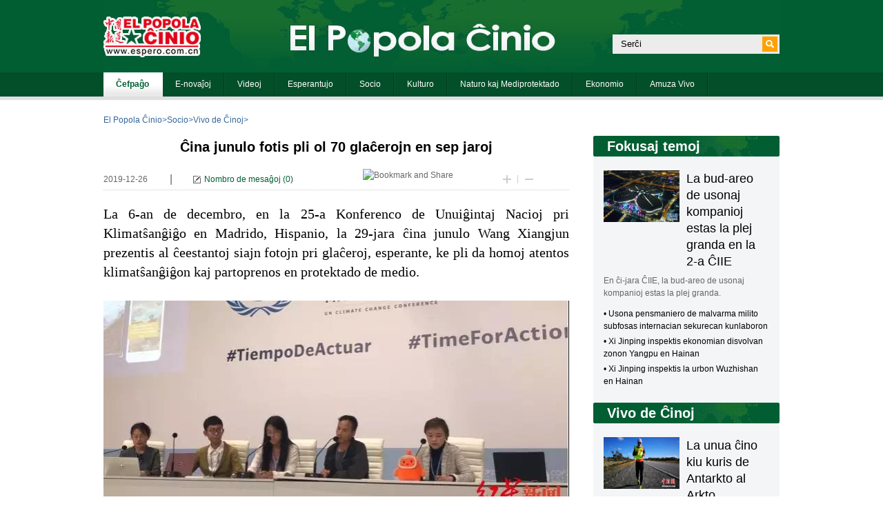

--- FILE ---
content_type: text/html; charset=UTF-8
request_url: http://www.espero.com.cn/2019-12/26/content_75552610.htm
body_size: 14463
content:
<!DOCTYPE html PUBLIC "-//W3C//DTD XHTML 1.0 Transitional//EN" "http://www.w3.org/TR/xhtml1/DTD/xhtml1-transitional.dtd"><html xmlns="http://www.w3.org/1999/xhtml">
<head>
<meta http-equiv="Content-Type" content="text/html; charset=UTF-8" />
<title>Ĉina junulo fotis pli ol 70 glaĉerojn en sep jaroj</title>
<style type="text/css">
<!--
* { margin:0; padding:0; list-style-type:none; font-family: }
a { text-decoration:none;font-family: Arial, Helvetica, sans-serif; font-size:12px; color:#666; line-height:18px;}
a:hover { text-decoration:underline;}
img { border:0;}
body {font-family: Arial, Helvetica, sans-serif; font-size:12px; color:#666; line-height:18px; background:url(http://images.china.cn/images1/esp/2013worldzht/bg1.jpg) repeat-x top center;}

#top { height:159px;}
#adr { clear:both; height:30px; width:980px; margin:0 auto 8px auto; color:#336699; line-height:30px;}
#adr a { color:#336699; line-height:30px;}
#adr span { float:right;}

#main { clear:both; width:980px; margin:0 auto 50px auto; height:1%; overflow:hidden; background:url(http://images.china.cn/images1/esp/2013worldzht/bg4.jpg) repeat-y top right;}
#left { width:675px; float:left;}
#left h1 { text-align:center; line-height:32px; font-size:20px; color:#000; margin-bottom:15px;}
#left h1 a { line-height:32px; font-size:20px; color:#000;}

#action { height:32px; background:url(http://images.china.cn/images1/esp/2013worldzht/bg15.gif) repeat-x left bottom;}
#action .time { width:100px; float:left; line-height:32px; display:inline; margin-right:30px;}
#action .time span { float:right; line-height:32px; font-size:16px;}
#action .message { float:left; display:inline; line-height:32px; color:#015E32; width:275px; text-align:center; padding-top:1px;}
#action .share { width:158px; float:left; padding-left:16px; display:inline; background:url(http://images.china.cn/images1/esp/2013worldzht/con1.gif) no-repeat 0 11px; line-height:32px; color:#015E32;}
#action .fontwei { width:50px; float:left; display:inline; font-size:16px; color:#ccc; line-height:32px; background:url(http://images.china.cn/images1/esp/2013worldzht/con5.gif) no-repeat 12px 2px;}
#action .fontwei a { font-size:16px; color:#ccc; line-height:32px;}

#container_txt { clear:both; padding:20px 0 50px 0; font-size:14px; line-height:28px; color:#000;}
#container_txt a { font-size:14px; line-height:28px; color:#000;}

#change { clear:both; height:44px; border:1px solid #CCC; border-bottom:none; background:url(http://images.china.cn/images1/esp/2013worldzht/con6.jpg) repeat-x 0 0;}
#change p { float:left; padding:0 25px; display:inline; font-size:18px; font-weight:bold; line-height:44px; color:#000; border-right:1px solid #ccc;}
#change p.current { background:#fff;}

#leavemge { clear:both;}
#leavemge1 { padding:30px 0 0 35px; font-size:14px; line-height:22px; color:#000; clear:both;}
.uname { width:82px; height:23px; line-height:23px; padding:0 3px; border:1px solid #ccc;}
#tj { width:90px; height:30px; border:0; background:url(http://images.china.cn/images1/esp/2013worldzht/con7.gif) no-repeat 0 0;}
#leavemge2 { clear:both; display:none;}
#leavemge2 dl { clear:both; padding:25px 30px 40px 30px; background:url(http://images.china.cn/images1/esp/2013worldzht/con8.gif) repeat-x left bottom;}
#leavemge2 dt { padding-bottom:10px; color:#B2B2B2; height:1%; overflow:hidden;}
#leavemge2 dt p { float:left; display:inline; padding-right:30px; color:#4C4C4C;}
#leavemge2 dt span { float:right;}
#leavemge2 dd { clear:both; font-size:14px; color:#000; line-height:22px;}

#autopage { clear:both; border-top:1px solid #CCC; padding:30px 0 5px 0; text-align:center;}
#autopage span { padding:5px 8px; border:1px solid #ccc; background:#E4E7EB; margin:0 3px 0 2px;}
#autopage a { padding:5px 8px; border:1px solid #ccc; margin:0 3px 0 2px;}
#autopage a:hover { background:#E4E7EB;}

#right { width:270px; float:right;}


#autopage { clear:both; border-top:1px solid #CCC; padding:30px 0 5px 0; text-align:center;}
#autopage span { padding:5px 8px; border:1px solid #ccc; background:#E4E7EB; margin:0 3px 0 2px;}
#autopage a { padding:5px 8px; border:1px solid #ccc; margin:0 3px 0 2px;}
#autopage a:hover { background:#E4E7EB;}

#bottom { clear:both;}

#usercomment {}
.comment_name { float: left; padding: 25px 10px 0 25px; color: #B2B2B2;  }
.comment_ip { float: left; padding: 25px 5px 0 0; color: #B2B2B2; }
.comment_date{ float: right; padding: 25px 30px 0 0; color: #B2B2B2; }
.comment_text { float: left; padding: 10px 0 40px 31px; border-bottom: 1px dotted #D2D2D2; color: #000; width: 635px; }
-->
</style>

<script type="text/javascript" src="http://www.china.com.cn/jquery-1.7.min.js">
</script>

<script type="text/javascript" language="javascript">
<!--
            $(function(){  
               $("#leavemge div:first").show();
    
               $("#change p").mouseover(function(){
               var c =  $(this).index()
               $(this).addClass("current")
               $(this).siblings().removeClass("current")
               $($("#leavemge div")[c]).siblings().hide()
               $($("#leavemge div")[c]).fadeTo(0,1)
               })
                     })
                     
                     
                     function changeFontSize(inc){
                        var div = document.getElementById('container_txt');
                        var p = div.getElementsByTagName('p');
                        for(n=0; n<p.length; n++){
                            if(p[n].style.fontSize){
                                var size = parseInt(p[n].style.fontSize.replace("px", ""));
                            }else{
                                var size = 14;
                            }
                            p[n].style.fontSize = size+inc + 'px';
                    }
                }

-->
</script>

<script type="text/javascript" src="http://www.china.com.cn/player/video.js">
</script>
</head>
<body>
<div id="top"><iframe id="topifr" src="http://www.espero.com.cn/node_7184260.htm" width="100%" height="140" frameborder="0" scrolling="no"></iframe>
</div>

<div id="adr"><a href="http://www.espero.com.cn/index.htm" target="" class="" >El Popola Ĉinio</a>><a href="http://www.espero.com.cn/node_7184252.htm" target="" class="" >Socio</a>><a href="http://www.espero.com.cn/node_7184270.htm" target="" class="" >Vivo de Ĉinoj</a>>
</div>

<div id="main">
<div id="left"><h1>Ĉina junulo fotis pli ol 70 glaĉerojn en sep jaroj</h1>
<div id="action">
<div class="time"><span>|</span> 2019-12-26
</div>

<div class="share"><a href="#ttt" target="_self" style="color:#015e32;">Nombro de mesaĝoj</a> (<font id="pinglun">0</font>)</div>

<div class="message"><a href="http://www.addthis.com/bookmark.php?v=20" onmouseover="return addthis_open(this, &#39;&#39;, &#39;[URL]&#39;, &#39;[TITLE]&#39;)" onmouseout="addthis_close()" onclick="return addthis_sendto()"><img src="http://s7.addthis.com/static/btn/lg-share-en.gif" alt="Bookmark and Share" align="absmiddle" style="border:0" /></a> 

<script type="text/javascript" src="http://s7.addthis.com/js/200/addthis_widget.js">
</script>
</div>

<div class="fontwei"><a href="javascript:changeFontSize(1)"><img src="http://images.china.cn/images1/esp/2013worldzht/con3.gif" style="margin-right:20px;" /></a><a href="javascript:changeFontSize(-1)"><img src="http://images.china.cn/images1/esp/2013worldzht/con4.gif" /></a></div>
</div>

<div id="container_txt"><div id="vf">
<div id="videoarea" style="width: 480px;height:360px;margin:0 auto;text-align: center; display:none;">
                <p align="center"><strong>视频播放位置</strong></p>
                  <a href="http://www.adobe.com/cn/products/flashplayer/">下载安装Flash播放器</a>
</div>
</div>
<!--enpcontent--><p style="text-align: justify; line-height: 2em;"><span style="font-family: &quot;times new roman&quot;; font-size: 20px;">La 6-an de decembro, en la 25-a Konferenco de Unuiĝintaj Nacioj pri Klimatŝanĝiĝo en Madrido, Hispanio, la 29-jara ĉina junulo Wang Xiangjun prezentis al ĉeestantoj siajn fotojn pri glaĉeroj, esperante, ke pli da homoj atentos klimatŝanĝiĝon kaj partoprenos en protektado de medio.</span></p><p style=""><br/></p><p style="text-align: center"><img src="http://images.china.cn/site1018/2019-12/26/b02bc5aa-f939-4975-a48a-9ad79be2045b.jpeg" style="max-width: 100%;"/></p><p style="text-align: center; line-height: 2em;"><span style="font-family: &quot;times new roman&quot;; font-size: 16px;">Wang Xiangjun (la dua de dekstre) en la konferenco</span></p><p style=""><br/></p><p style="text-align: justify; line-height: 2em;"><span style="font-family: &quot;times new roman&quot;; font-size: 20px;">Ekde 2012, Wang Xiangjun laboris, vojaĝis kaj poste enamiĝis en fotado de glaĉeroj. Wang Xiangjun diris, ke la vivkondiĉoj de lia familio ne estas bonaj, kaj liaj gepatroj havos grandan premion, se lia pli juna frato kaj li daŭrigos studadon en lernejo.&nbsp;</span></p><p style=""><br/></p><p style="text-align: justify; line-height: 2em;"><span style="font-family: &quot;times new roman&quot;; font-size: 20px;"></span></p><p style="text-align: center"><img src="http://images.china.cn/site1018/2019-12/26/e73c3719-d5ce-470f-9fb8-18332e1f3185.jpeg" style="max-width: 100%; width: 662.727px; height: 441.818px;" data-ratio="-3"/></p><p><br/></p><p style="text-align: justify; line-height: 2em;"><span style="font-family: &quot;times new roman&quot;; font-size: 20px;">Li naskiĝis en 1990 en la provinco Sichuan, sudokcidenta Ĉinio. En sep jaroj li vizitis pli ol glaĉerojn sur neĝkovritaj montoj. Li kolektis multajn fanojn pro video-dissendado en la interreto, kaj retanoj intime nomas lin &quot;frato glaĉero&quot;.</span><br/></p><p style=""><br/></p><p style="text-align: center"><img src="http://images.china.cn/site1018/2019-12/26/b52a70c6-f90a-429b-a84c-ef615b31f2a8.jpeg" style="max-width: 100%; width: 662.727px; height: 441.818px;" data-ratio="-3"/></p><p style="text-align: center; line-height: 2em;"><span style="font-family: &quot;times new roman&quot;; font-size: 16px;">Li diris, ke li uzos pli da tempo fotadi glaĉerojn.</span></p><p style=""><br/></p><p style="text-align: justify; line-height: 2em;"><span style="font-family: &quot;times new roman&quot;; font-size: 20px;">&quot;Multaj homoj ne scias kio estas glaĉero nek la signifon de glaĉera fandiĝo.&quot; Wang Xiangjun esperas sciigi la publikon, ke glaĉeroj estas fontoj de grandaj riveroj. Sen glaĉero, ne plu ekzistos fonto de tiuj riveroj.</span></p><p style=""><br/></p><p style="text-align: right; line-height: 2em;"><span style="font-family: &quot;times new roman&quot;; font-size: 20px;">Redaktoro: Kang Caiqi</span></p><p style=""><br/></p><p style="text-align: justify; line-height: 2em;"><span style="font-family: &quot;times new roman&quot;; font-size: 20px;"><strong>Facebook</strong>:&nbsp;<a href="https://www.facebook.com/%C4%88ina-Fokuso-China-Focus-Esperanto-1753507848248309/">Ĉina&nbsp;Fokuso&nbsp;/&nbsp;China&nbsp;Focus&nbsp;-&nbsp;Esperanto</a>&nbsp;&nbsp;</span><span style="color: blue; font-family: &quot;times new roman&quot;; font-size: 20px;"><a href="https://www.facebook.com/Mojosa-%C4%88inio-610175949497129/">Mojosa&nbsp;Ĉinio</a><br/> </span><span style="font-family: &quot;times new roman&quot;; font-size: 20px;"><strong>Twitter:&nbsp;</strong><span style="font-size: 16px; font-family: 微软雅黑, sans-serif;"><a href="https://twitter.com/ElPopolaChinio"><span style="font-size: 20px; font-family: &quot;Times New Roman&quot;, serif;">El&nbsp;Popola&nbsp;Chinio</span></a><br/> </span><strong>WeChat:</strong>&nbsp;Skani&nbsp;la&nbsp;du-dimensian&nbsp;kodon&nbsp;por&nbsp;legi&nbsp;EPĈ&nbsp;en&nbsp;WeChat</span></p><p style="text-align: justify;"><img src="http://images.china.cn/site1018/2019-12/26/beb28ad5-07e4-4ad4-9402-8969d276949d.jpg" style="max-width: 100%;"/></p><p><br/></p><!--/enpcontent--><!--enpproperty <articleid>75552610</articleid><date>2019-12-26 17:00:35:0</date><author></author><title>Ĉina junulo fotis pli ol 70 glaĉerojn en sep jaroj</title><keyword>Ĉina junulo fotis pli ol 70 glaĉerojn en sep jaroj</keyword><subtitle>Ĉina junulo fotis pli ol 70 glaĉerojn en sep jaroj</subtitle><introtitle>Ĉina junulo fotis pli ol 70 glaĉerojn en sep jaroj</introtitle><siteid>1018</siteid><nodeid>7184270</nodeid><nodename>Vivo de Ĉinoj</nodename><nodesearchname>Vivo de Ĉinoj</nodesearchname><picurl>http://images.china.cn/site1018/2019-12/26/t2_(1X66X600X403)22b2556d-d9f5-4cb1-ae76-021782a17a54.jpeg</picurl><picbig>http://images.china.cn/site1018/2019-12/26/t2_(1X66X600X403)22b2556d-d9f5-4cb1-ae76-021782a17a54.jpeg</picbig><picmiddle></picmiddle><picsmall></picsmall><url>http://www.espero.com.cn/2019-12/26/content_75552610.htm</url><urlpad>null</urlpad><liability>esperanto</liability><sourcename>zc</sourcename><abstract>Ekde 2012, Wang Xiangjun laboris, vojaĝis kaj enamiĝis en fotado de glaĉeroj.</abstract><channel>1</channel>/enpproperty-->
</div>

<div id="change">
<p class="current"><a name="ttt" id="ttt"></a>Komento</p>

<p>Gastlibro</p>
</div>

<div id="leavemge">
<div id="leavemge1">
<form name="myform" method="post" action="http://comments.china.org.cn/comments/do/AddCommentAction"><!--webbot bot="CommentInterface" id="8955512" nodeid="0" datatype="5" --><!--webbot bot="CommentInterface" endspan i-checksum="0" -->
<p><textarea name="content" style="width:598px; height:118px; margin-bottom:10px;"></textarea></p>

<table width="600" height="30" border="0" cellspacing="0" cellpadding="0">
<tr>
<td width="81">Kontonomo</td>
<td width="120"><input type="text" name="author" id="author" class="uname" /></td>
<td width="22"><input type="checkbox" name="isGuest" value="1" /></td>
<td width="110">Anonimulo</td>
<td width="267" align="right"><input onclick="return submitCheck();" type="button" name="Submit" value="" id="tj" /></td>
</tr>
</table>
</form>
</div>

<div id="leavemge2">
<div id="comment">No Comments</div>
</div>
</div>
</div>

<div id="right"><iframe id="rightifr" src="http://www.espero.com.cn/node_7184261.htm" width="270" height="140" frameborder="0" scrolling="no"></iframe>
</div>
</div>

<div id="bottom"><iframe id="bottomifr" src="http://www.espero.com.cn/node_7184259.htm" width="100%" height="10" frameborder="0" scrolling="no"></iframe>
</div>

<script type="text/javascript" src="http://comments.china.org.cn/html/shtml/js/viewComment.js">
</script>
</body>
</html>



--- FILE ---
content_type: text/html; charset=UTF-8
request_url: http://www.espero.com.cn/node_7184260.htm
body_size: 5364
content:
<!DOCTYPE html PUBLIC "-//W3C//DTD XHTML 1.0 Transitional//EN" "http://www.w3.org/TR/xhtml1/DTD/xhtml1-transitional.dtd"><html xmlns="http://www.w3.org/1999/xhtml">
<head>
<meta http-equiv="Content-Type" content="text/html; charset=UTF-8" />
<title>无标题文档</title>
<base target="_blank" />
<style type="text/css">
<!--
* { margin:0; padding:0; list-style-type:none; font-family: }
a { text-decoration:none;font-family: Arial, Helvetica, sans-serif; font-size:12px; color:#000; line-height:18px;}
a:hover { text-decoration:underline;}
img { border:0;}
body {font-family: Arial, Helvetica, sans-serif; font-size:12px; color:#000; line-height:18px; background:url(http://images.china.cn/images1/esp/2013worldzht/bg1.jpg) repeat-x top center;}

#banner { width:980px; height:105px; margin:0 auto; background:url(http://images.china.cn/images1/esp/2013worldzht/banner.jpg) no-repeat 0 0; position:relative;}
#banner .flash { position:absolute; left:354px; top:43px; width:33px; height:33px; overflow:hidden;}
#banner dl { background:#ECECEC; width:236px; height:22px; position:absolute; top:50px; right:0; padding:3px;}
#banner dd { width:200px; float:left; padding-left:9px;}
#banner dd input { width:200px; border:0; height:22px; line-height:22px; background:#ECECEC;}
#banner dt { width:22px; height:22px; float:right;}
#banner dt input { width:22px; height:22px; background:url(http://images.china.cn/images1/esp/2013worldzht/search.gif); border:0;}
#nav { clear:both; width:980px; height:35px; margin:0 auto; overflow:hidden;}
#nav li { float:left; display:inline; padding:0 20px 0 18px; color:#fff; line-height:35px; background:url(http://images.china.cn/images1/esp/2013worldzht/bg2.jpg) repeat-y top right;}
#nav li a { color:#fff; line-height:35px;}
#nav li.cur { background:url(http://images.china.cn/images1/esp/2013worldzht/bg3.jpg) repeat-x 0 0; color:#015E32; font-weight:bold;}
#nav li.cur a { color:#015E32;}
-->
</style>

<script type="text/javascript" src="http://www.china.com.cn/jquery-1.7.min.js">
</script>

<script type="text/javascript">
<!--
    $(function(){
                var c = $("#searchText").val();
                $("#searchText").focus(function(){
                   b = $("#searchText").val()
                  if( b == c ) {
                    $("#searchText").val("");
                  }
                });
                
                $("#searchText").blur(function(){
                   d = $("#searchText").val()
                  if( d == "" ) {
                    $("#searchText").val(c);
                  }
                });
})
-->
</script>
</head>
<body>
<div id="banner">
<p class="flash"><object classid="clsid:D27CDB6E-AE6D-11cf-96B8-444553540000" codebase="http://download.macromedia.com/pub/shockwave/cabs/flash/swflash.cab#version=7,0,19,0" width="33" height="33"><param name="movie" value="http://images.china.cn/images1/esp/2013worldzht/earth.swf" />
<param name="quality" value="high" />
<param name="wmode" value="transparent" />
<embed src="http://images.china.cn/images1/esp/2013worldzht/earth.swf" quality="high" pluginspage="http://www.macromedia.com/go/getflashplayer" type="application/x-shockwave-flash" width="33" height="33" wmode="transparent" /></object></p>

<form name="findform" id="findform" method="get" action="http://query.china.com.cn/query/query_en.html" class="search">
<dl>
<dd><input type="text" name="kw" id="kw" value="Serĉi" /></dd>

<dt><input type="submit" name="searchBtn" value="" /><input name="index" value="esp" type="hidden"></dt>
</dl>

<input type="hidden" name="tk" value="" /> <input type="hidden" name="ak" value="" /> <input type="hidden" name="tp" value="all" /> <input type="hidden" name="pt" value="fulltext" /> <input type="hidden" name="df" value="" /> <input type="hidden" name="dt" value="" /> <input type="hidden" name="od" value="date" /> <input type="hidden" name="op" value="new" id="fm1_op" /> <input type="hidden" name="pg" value="1" /> <input type="hidden" name="rn" value="10" id="fm1_rn" /><input type="hidden" name="lg" value="es" id="lg" /></form>
</div>

<div id="nav">
<ul>
<li class="cur"><a href="http://espero.chinareports.org.cn/index.htm" class=""  target="_blank">Ĉefpaĝo</a>
</li>

<li><a href="http://espero.chinareports.org.cn/node_7187050.htm" class=""  target="_blank">E-novaĵoj</a>
</li>

<li><a href="http://espero.chinareports.org.cn/node_7184255.htm" class=""  target="_blank">Videoj</a>
</li>

<li><a href="http://espero.chinareports.org.cn/node_7184256.htm" class=""  target="_blank">Esperantujo</a></li>

<li><a href="http://espero.chinareports.org.cn/node_7184252.htm" class=""  target="_blank">Socio</a></li>

<li><a href="http://espero.chinareports.org.cn/node_7184251.htm" class=""  target="_blank">Kulturo</a></li>

<li><a href="http://espero.chinareports.org.cn/node_7184250.htm" class=""  target="_blank">Naturo kaj Mediprotektado</a></li>

<li><a href="http://espero.chinareports.org.cn/node_7184249.htm" class=""  target="_blank">Ekonomio</a></li>

<li><a href="http://espero.chinareports.org.cn/node_7184248.htm" class=""  target="_blank">Amuza Vivo</a></li>

<li><a href="http://espero.chinareports.org.cn/node_7184253.htm" class=""  target="_blank">Tra la Lenso</a></li>
</ul>
</div>
</body>
</html>



--- FILE ---
content_type: text/html; charset=UTF-8
request_url: http://www.espero.com.cn/node_7184261.htm
body_size: 8749
content:
<!DOCTYPE html PUBLIC "-//W3C//DTD XHTML 1.0 Transitional//EN" "http://www.w3.org/TR/xhtml1/DTD/xhtml1-transitional.dtd"><html xmlns="http://www.w3.org/1999/xhtml">
<head>
<meta http-equiv="Content-Type" content="text/html; charset=UTF-8" />
<title>无标题文档</title>
<style type="text/css">
<!--
* { margin:0; padding:0; list-style-type:none; font-family: }
a { text-decoration:none;font-family: Arial, Helvetica, sans-serif; font-size:12px; color:#666; line-height:18px;}
a:hover { text-decoration:underline;}
img { border:0;}
body {font-family: Arial, Helvetica, sans-serif; font-size:12px; color:#666; line-height:18px; background:#F4F5F7; width:270px;}

h1 { clear:both; height:30px; background:url(http://images.china.cn/images1/esp/2013worldzht/bg7.jpg); overflow:hidden; padding-left:20px; margin-bottom:20px; font-size:20px; color:#FFF; line-height:30px;}
dl { clear:both; padding:0 15px 10px 15px;}
dd { height:1%; overflow:hidden; padding-bottom:7px;}
dd img { width:110px; height:75px; float:left;}
dd p { width:120px; float:right; font-size:18px; line-height:24px; color:#000;}
dd p a { font-size:18px; line-height:24px; color:#000;}
ul { clear:both; padding:0 15px 20px 15px;}
li { padding:2px 0; color:#000;}
li a { color:#000;}
-->
</style>

<script type="text/javascript" language="javascript">
<!--
function changeIframeHeight() {
    if (top != self)
        try {
            var h = document.body.scrollHeight;
            if(document.all) {h += 4;}
            if(window.opera) {h += 1;}
            var hpx = h+'px';
            window.parent.document.getElementById("rightifr").style.height = hpx;
        }
        catch(e) {
            return false;
        }
}
//-->
</script>
</head>
<body onload="changeIframeHeight()">
<h1>Fokusaj temoj</h1>

<dl>
<dd><a   href="http://espero.chinareports.org.cn/2019-10/31/content_75360709.htm"  target="_blank"><img src="http://images.china.cn/site1018/2019-10/31/t2_(3X6X595X339)06ae4811-a2ff-4060-ad60-64d5fd7a3667.jpg"    border="0"> </a><p><a   href="http://espero.chinareports.org.cn/2019-10/31/content_75360709.htm"  target="_blank">La bud-areo de usonaj kompanioj estas la plej granda en la 2-a ĈIIE</a></p></dd>
<dt><a   href="http://espero.chinareports.org.cn/2019-10/31/content_75360709.htm"  target="_blank">En ĉi-jara ĈIIE, la bud-areo de usonaj kompanioj estas la plej granda.</a></dt>
</dl>
<ul>
<li>• <a   href="http://espero.chinareports.org.cn/2022-04/14/content_78165896.htm"  target="_blank">Usona pensmaniero de malvarma milito subfosas internacian sekurecan kunlaboron</a></li><li>• <a   href="http://espero.chinareports.org.cn/2022-04/14/content_78164888.htm"  target="_blank">Xi Jinping inspektis ekonomian disvolvan zonon Yangpu en Hainan</a></li><li>• <a   href="http://espero.chinareports.org.cn/2022-04/13/content_78163557.htm"  target="_blank">Xi Jinping inspektis la urbon Wuzhishan en Hainan</a></li>
</ul>
<h1>Vivo de Ĉinoj</h1>

<dl>
<dd><a   href="http://www.espero.com.cn/2019-06/17/content_74891587.htm"  target="_blank"><img src="http://images.china.cn/site1018/2019-06/17/t2_(0X112X583X440)c849e777-9fe1-4fd0-9a2f-1b8176a80795.jpg"    border="0"> </a><p><a   href="http://www.espero.com.cn/2019-06/17/content_74891587.htm"  target="_blank">La unua ĉino kiu kuris de Antarkto al Arkto</a></p></dd>
<dt><a   href="http://www.espero.com.cn/2019-06/17/content_74891587.htm"  target="_blank">Bai Bin estas la unua ĉino kiu kuris de Antarkto al Arkto. La kurado daŭris 433 tagojn, kaj la tuta distanco superis 24 000 kilometrojn.</a></dt>
</dl>
<ul>
<li>• <a   href="http://espero.chinareports.org.cn/2022-05/17/content_78222730.htm"  target="_blank">Hejma aerobiko populariĝas en Ĉinio</a></li><li>• <a   href="http://espero.chinareports.org.cn/2022-04/08/content_78155150.htm"  target="_blank">Okazis Qingming-festo</a></li><li>• <a   href="http://espero.chinareports.org.cn/2022-04/08/content_78154651.htm"  target="_blank">Pompas sakuroj en Yuyuantan-parko de Pekino</a></li>
</ul>
<h1>Vidpunktoj</h1>

<dl>
<dd><a   href="http://espero.chinareports.org.cn/2014-07/17/content_32978349.htm"  target="_blank"><img src="http://images.china.cn/site1018/2014-07/17/00016c57c2181531832914.jpg"    border="0"> </a><p><a   href="http://espero.chinareports.org.cn/2014-07/17/content_32978349.htm"  target="_blank">Kulturaj heredaĵoj -- gravaj simbolo kaj kunligilo por la ekonomia zono laŭ la Silka Vojo</a></p></dd>
<dt><a   href="http://espero.chinareports.org.cn/2014-07/17/content_32978349.htm"  target="_blank">La kulturaj heredaĵoj laŭ la Silka Vojo kune peticiitaj de Ĉinio, Kazaĥio kaj Kirgizio estas la unua sukceso de transnaciaj peticioj pri mondaj heredaĵoj. Kaj estas tre malofta en la mondo la peticiado kun tiel malfacila procezo, longa itinero kaj vasta tereno.</a></dt>
</dl>
<ul>
<li>• <a   href="http://espero.chinareports.org.cn/2022-04/15/content_78167627.htm"  target="_blank">Pentrejo por avinoj en Yunnan</a></li><li>• <a   href="http://espero.chinareports.org.cn/2022-04/11/content_78159529.htm"  target="_blank">Pekina Olimpika Parko malfermita al la publiko post Olimpikoj</a></li><li>• <a   href="http://espero.chinareports.org.cn/2022-04/08/content_78155177.htm"  target="_blank">Saĝoj de la ĉina lingvo</a></li>
</ul>
<h1>Moroj kaj Arto</h1>

<dl>
<dd><a   href="http://www.espero.com.cn/2019-12/11/content_75502643.htm"  target="_blank"><img src="http://images.china.cn/site1018/2019-12/11/t2_(0X123X330X309)a69ed355-38d4-4407-915c-0652c83266bb.jpeg"    border="0"> </a><p><a   href="http://www.espero.com.cn/2019-12/11/content_75502643.htm"  target="_blank">500-jara ovo elterigita en Sichuan de Ĉinio</a></p></dd>
<dt><a   href="http://www.espero.com.cn/2019-12/11/content_75502643.htm"  target="_blank">En iu turismejo de la urbo Guang'an en la provinco Sichuan, sudokcidenta Ĉinio, oni elterigis ovon kaj rizerojn antaŭ 500 jaroj.</a></dt>
</dl>
<ul>
<li>• <a   href="http://espero.chinareports.org.cn/2022-03/21/content_78120449.htm"  target="_blank">Ses gravaj ĉinaj arkeologiaj eltrovoj en 2021</a></li><li>• <a   href="http://espero.chinareports.org.cn/2022-03/21/content_78119411.htm"  target="_blank">Tradiciaj tinktur-produktoj popularaj inter turistoj</a></li><li>• <a   href="http://espero.chinareports.org.cn/2022-03/17/content_78114016.htm"  target="_blank">Superreala librovendejo en sudokcidenta Ĉinio</a></li>
</ul>
<h1>Kurantaj Aferoj</h1>

<dl>
<dd><a   href="http://espero.chinareports.org.cn/2020-10/23/content_76837494.htm"  target="_blank"><img src="http://images.china.cn/site1018/2020-10/23/t2_(0X8X592X341)c193f445-e8e5-4a65-918a-5d7f52528ded.jpg"    border="0"> </a><p><a   href="http://espero.chinareports.org.cn/2020-10/23/content_76837494.htm"  target="_blank">Eksportotaj al Eŭropo aŭtoj Tesla fabrikitaj en Ĉinio</a></p></dd>
<dt><a   href="http://espero.chinareports.org.cn/2020-10/23/content_76837494.htm"  target="_blank">Tesla Gigafactory en Ŝanhajo komencis eksporti en oktobro 2020.</a></dt>
</dl>
<ul>
<li>• <a   href="http://espero.chinareports.org.cn/2022-04/12/content_78161567.htm"  target="_blank">Shaanxi: Liberkomerca zono kiel ora pivoto por "La Zono kaj Vojo"</a></li><li>• <a   href="http://espero.chinareports.org.cn/2022-04/02/content_78145673.htm"  target="_blank">Violonoj ŝanĝas vivojn de homoj en ĉina urbeto</a></li><li>• <a   href="http://espero.chinareports.org.cn/2022-04/02/content_78145629.htm"  target="_blank">Kreskis partopreno de ĉina juano en brazilaj monrezervoj</a></li>
</ul>
<h1>Komentoj</h1>

<dl>
<dd><a   href="http://www.espero.com.cn/2017-07/21/content_41260615.htm"  target="_blank"><img src="http://images.china.cn/attachement/jpg/site1018/20170721/00016c57c2181adc022604.jpg"    border="0"> </a><p><a   href="http://www.espero.com.cn/2017-07/21/content_41260615.htm"  target="_blank">Distanco de sukceso je botelo da marmelado</a></p></dd>
<dt><a   href="http://www.espero.com.cn/2017-07/21/content_41260615.htm"  target="_blank">Brita knabo faris marmeladon dum 15 jaroj, kaj li kreis la markon SuperJam kun jara vendo de kvar milionoj da boteloj.</a></dt>
</dl>
<ul>
<li>• <a   href="http://espero.chinareports.org.cn/2022-03/02/content_78080613.htm"  target="_blank">Per novigo Qinchuangyuan antaǔeniras allogante talentulojn</a></li><li>• <a   href="http://espero.chinareports.org.cn/2022-02/25/content_78071177.htm"  target="_blank">Japana fakulo de Pekina Universitato: Pekinaj Vintraj Olimpikoj montras amikecon sub homara komunumo de komuna estonteco</a></li><li>• <a   href="http://espero.chinareports.org.cn/2022-02/23/content_78066969.htm"  target="_blank">Kiel oni elkalkulis nombron da ĉinaj partoprenantoj en vintraj sportoj?</a></li>
</ul>
</body>
</html>



--- FILE ---
content_type: text/html; charset=UTF-8
request_url: http://www.espero.com.cn/node_7184259.htm
body_size: 4358
content:
<!DOCTYPE html PUBLIC "-//W3C//DTD XHTML 1.0 Transitional//EN" "http://www.w3.org/TR/xhtml1/DTD/xhtml1-transitional.dtd"><html xmlns="http://www.w3.org/1999/xhtml">
<head>
<meta http-equiv="Content-Type" content="text/html; charset=UTF-8" />
<title>无标题文档</title>
<style type="text/css">
<!--
* { margin:0; padding:0; list-style-type:none; font-family: }
a { text-decoration:none;font-family: Arial, Helvetica, sans-serif; font-size:12px; color:#000; line-height:18px;}
a:hover { text-decoration:underline;}
img { border:0;}
body {font-family: Arial, Helvetica, sans-serif; font-size:12px; color:#000; line-height:18px;}

#box6 { width:990px; clear:both; height:1%; overflow:hidden; margin:0 auto 30px auto;}
#box6 img { height:30px; padding:4px; border:1px solid #CCC; margin:0 5px 10px 5px;}

#bottom { clear:both; background:#015E32; height:204px; text-align:center;}
#bottom div { width:980px; margin:0 auto; background:url(http://images.china.cn/images1/esp/2013worldzht/logo1.jpg) no-repeat top center; padding-top:137px; color:#fff; line-height:22px;}
-->
</style>

<script type="text/javascript" language="javascript">
<!--
function changeIframeHeight() {
    if (top != self)
        try {
            var h = document.body.scrollHeight;
            if(document.all) {h += 4;}
            if(window.opera) {h += 1;}
            var hpx = h+'px';
            window.parent.document.getElementById("bottomifr").style.height = hpx;
        }
        catch(e) {
            return false;
        }
}
//-->
</script>
</head>
<body onload="changeIframeHeight()">
<div id="box6"><a   href="http://muzaiko.info/"  target="_blank"><img src="http://images.china.cn/attachement/jpg/site1018/20160407/00016c57c218186ff64b01.jpg"    border="0"> </a><a   href="http://novajhoj.weebly.com/index.html"  target="_blank"><img src="http://images.china.cn/attachement/jpg/site1018/20140114/00016c57c218143f2bab21.jpg"    border="0"> </a><a   href="http://www.liberafolio.org/"  target="_blank"><img src="http://images.china.cn/attachement/jpg/site1018/20140114/00016c57c218143f283320.jpg"    border="0"> </a><a   href="http://www.kurso.com.br/index.php?eo"  target="_blank"><img src="http://images.china.cn/attachement/jpg/site1018/20140114/00016c57c218143f36ff27.jpg"    border="0"> </a><a   href="http://ilei.info/"  target="_blank"><img src="http://images.china.cn/attachement/jpg/site1018/20140114/00016c57c218143f37eb28.jpg"    border="0"> </a><a   href="http://www.europo.eu/eo/chefpagho"  target="_blank"><img src="http://images.china.cn/attachement/jpg/site1018/20140114/00016c57c218143f275c1d.jpg"    border="0"> </a><a   href="http://eo.lernu.net/"  target="_blank"><img src="http://images.china.cn/attachement/jpg/site1018/20140114/00016c57c218143f35c526.jpg"    border="0"> </a><a   href="http://edukado.net/"  target="_blank"><img src="http://images.china.cn/attachement/jpg/site1018/20140114/00016c57c218143f34f725.jpg"    border="0"> </a><a   href="http://esperanto.net/index.html"  target="_blank"><img src="http://images.china.cn/attachement/jpg/site1018/20140114/00016c57c218143f262919.jpg"    border="0"> </a><a   href="http://china-esperanto-ligo.espero.com.cn/"  target="_blank"><img src="http://images.china.cn/site1018/2014-01/14/00016c57c218143f25f518.jpg"    border="0"> </a><a   href="http://www.uea.org/"  target="_blank"><img src="http://images.china.cn/attachement/jpg/site1018/20140114/00016c57c218143f259617.jpg"    border="0"> </a><a   href="http://esperanto.cri.cn/"  target="_blank"><img src="http://images.china.cn/attachement/jpg/site1018/20140114/00016c57c218143f24ef16.jpg"    border="0"> </a><a   href="http://esperanto.china.org.cn/"  target="_blank"><img src="http://images.china.cn/attachement/jpg/site1018/20140114/00016c57c218143f23dc14.jpg"    border="0"> </a><a   href="http://esperantotv.net/"  target="_blank"><img src="http://images.china.cn/attachement/png/site1018/20140930/00016c57c21815944f7516.png"    border="0"> </a></div>
<div id="bottom">
<div><strong>Retpoŝte al ni &#160;elpc@vip.163.com</strong><br />
 Konstanta leĝo-konsilanto de El Popola Ĉinio: fama ĉina advokato Yue Cheng &nbsp;&nbsp;&nbsp;&nbsp;网站备案号 <a href="https://beian.miit.gov.cn/#/Integrated/index" style="color:#fff;">京ICP备08103425号</a></div>
</div>
</body>
</html>

